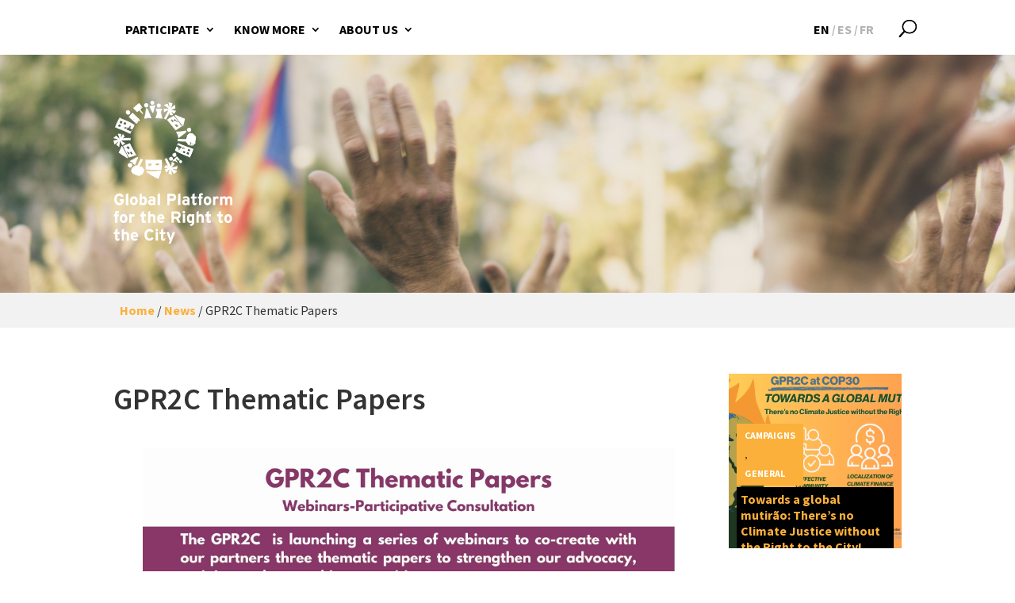

--- FILE ---
content_type: application/javascript
request_url: https://www.right2city.org/wp-content/themes/righttothecity/js/righttothecity.js?ver=1.1
body_size: 672
content:
jQuery(document).ready(function( $ ) {
  
  var righttothecity = {
 
        addClasses: function() {
		      
		      // Build an array with selectors that must include "clearfix" class
		      var clearfix = [
 		      	'.news-home',
 		      	'.news-home .display-posts-listing',
 		      	'.news-home .news-box a',
		      ];
		      
		      // Iterate over each element of the arrays
					for (var i = 0, l = clearfix.length; i < l; i++) {
					  $(clearfix[i]).addClass('clearfix');
					}
					
		      var col_6 = [
 		      	'.campaigns-grid .campaigns',
 		      	//'.last-campaigns .listing-item',
		      ];
		      
		      var col_4 = [
 		      	'.news-home .listing-item',
		      ];
		      
		      // Iterate over each element of the arrays
					for (var i = 0, l = col_6.length; i < l; i++) {
					  $(col_6[i]).addClass('col-xs-12 col-sm-6 col-md-6 col-lg-6');
					}
					
		      // Iterate over each element of the arrays
					for (var i = 0, l = col_4.length; i < l; i++) {
					  $(col_4[i]).addClass('col-xs-12 col-sm-4 col-md-4 col-lg-4');
					}
					
					//$('.menu-social-links-menu-container').addClass('social-navigation');
					$('#panel4 .wrap').removeClass('wrap');
				},
				
				fixes: function() {
				
					$('ul#top-menu li.wpml-ls-menu-item').wrapAll("<div class='menu-lang' />");
										
					$(".news-home .listing-item").wrapInner($("<div class='news-box'>"));
                    $('div.news-box').each(function(){
                      $(this).children().first().prependTo($(this).closest(".listing-item"));
                    })

					$('#home-last-campaigns .listing-item a.title').wrapInner($('<span />'));
				},


				
        ini: function(){
        	righttothecity.addClasses();
        	righttothecity.fixes();
        }                
      
      }
        	
	righttothecity.ini();

});
